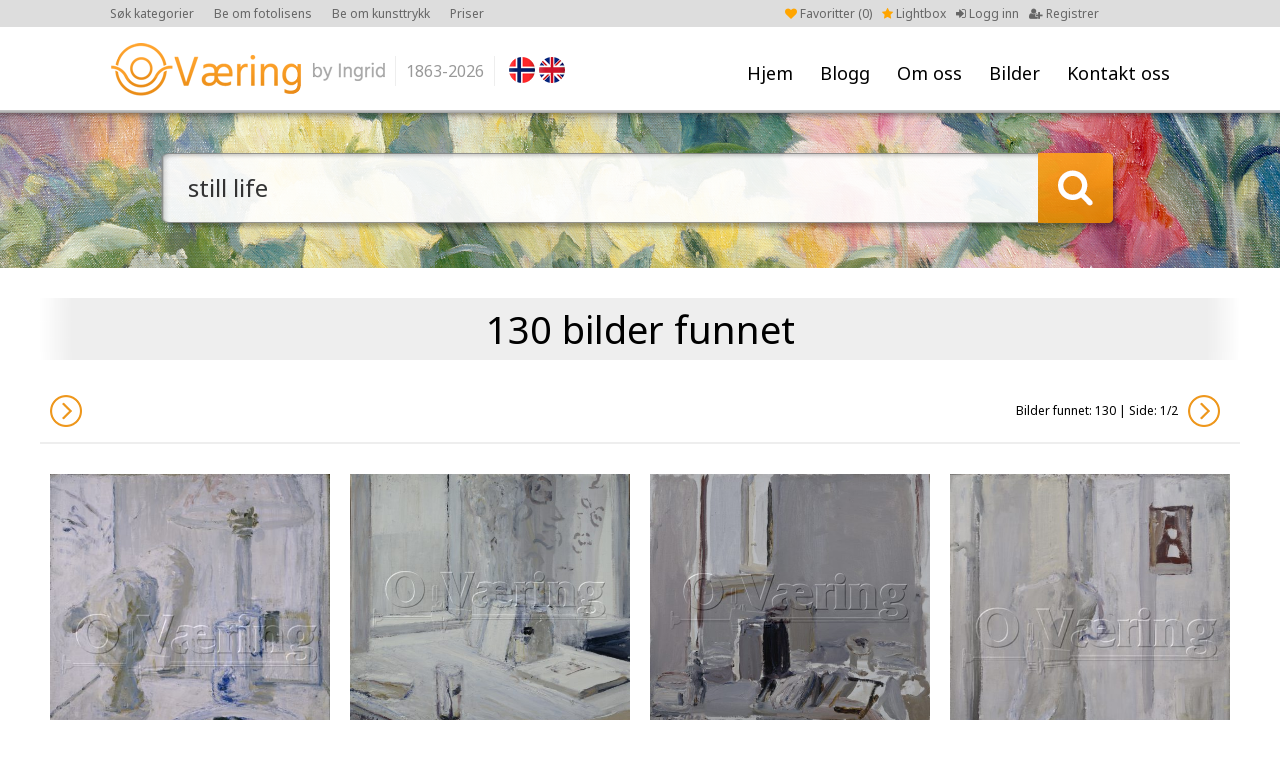

--- FILE ---
content_type: text/html; charset=UTF-8
request_url: https://ovaering.no/sok?keyword=still%20life
body_size: 7270
content:
<!DOCTYPE html PUBLIC "-//W3C//DTD XHTML 1.0 Transitional//EN" "http://www.w3.org/TR/xhtml1/DTD/xhtml1-transitional.dtd">
<html xmlns="http://www.w3.org/1999/xhtml" xml:lang="en" lang="en">
<head>
<meta charset="utf-8">
<meta http-equiv="X-UA-Compatible" content="IE=Edge"/>
	<meta name="viewport" content="width=1200">
<meta name="description" content="Fine Norwegian art images for publication. Digital photos. Picture agency based in Oslo/Norway." />
<title>Søk -  O. Væring</title>
<link rel="shortcut icon" type="image/x-icon" href="/_layout/favicon.ico" />
<!-- FONT -->
<!--<link href='http://fonts.googleapis.com/css?family=Open+Sans:400,700' rel='stylesheet' type='text/css'>-->
<!--<link href='https://fonts.googleapis.com/css?family=Nunito:400,700' rel='stylesheet' type='text/css'>-->
<link href='https://fonts.googleapis.com/css?family=Noto+Sans:400,700' rel='stylesheet' type='text/css'>
<!-- CSS -->
<link href="/_css/font-awesome.min.css" rel="stylesheet">
<link href="/_css/jquery.fancybox.css" rel="stylesheet">
	<link href="/_css/style.css?v=32" rel="stylesheet">
<!-- JS -->
<script src="/_js/jquery-1.9.1.js"></script>
<script src="/_js/jquery-ui.js"></script>
<script src="/_js/jquery.validate.min.js"></script>
<script src="/_js/additional-methods.js"></script>
<script src="/_js/jquery.numeric.min.js"></script>
<script src="/_js/jquery.fancybox.pack.js"></script>
<script src="/_js/masonry.pkgd.min.js"></script>
<script src="/_js/imagesloaded.pkgd.min.js"></script>
<script src="/_js/custom.js?v=32"></script>
<script>
  (function(i,s,o,g,r,a,m){i['GoogleAnalyticsObject']=r;i[r]=i[r]||function(){
  (i[r].q=i[r].q||[]).push(arguments)},i[r].l=1*new Date();a=s.createElement(o),
  m=s.getElementsByTagName(o)[0];a.async=1;a.src=g;m.parentNode.insertBefore(a,m)
  })(window,document,'script','//www.google-analytics.com/analytics.js','ga');

  ga('create', 'UA-71703113-1', 'auto');
  ga('send', 'pageview');

</script>
<!-- Facebook Pixel Code -->
<script>
!function(f,b,e,v,n,t,s)
{if(f.fbq)return;n=f.fbq=function(){n.callMethod?
n.callMethod.apply(n,arguments):n.queue.push(arguments)};
if(!f._fbq)f._fbq=n;n.push=n;n.loaded=!0;n.version='2.0';
n.queue=[];t=b.createElement(e);t.async=!0;
t.src=v;s=b.getElementsByTagName(e)[0];
s.parentNode.insertBefore(t,s)}(window,document,'script',
'https://connect.facebook.net/en_US/fbevents.js');
fbq('init', '2043380285877199'); 
fbq('track', 'PageView');
</script>
<noscript>
<img height="1" width="1" src="https://www.facebook.com/tr?id=2043380285877199&ev=PageView&noscript=1"/>
</noscript>
<!-- End Facebook Pixel Code --><script type="text/javascript">
$(window).load(function(){
  // init Masonry
  var $grid = $('.grid').masonry({
    itemSelector: '.grid-item',
    percentPosition: true,
    columnWidth: '.grid-sizer'
  });
  // layout Masonry after each image loads
  $grid.imagesLoaded().progress( function() {
    $grid.masonry();
  });
});
</script>
</head>
<body>
<a name="to_top"></a>
		<div id="wrap">
		<div id="header"><div id="head">
						<div id="menu"><ul>
				<li><a class="" href="/" title="Hjem">Hjem</a></li>
				<li><a class="" href="/nyheter/" title="Blogg">Blogg</a></li>
				<li><a href="#" class="p-arrow">Om oss</a>
				<ul class="unli">
				<li><a title="Om oss" href="/side/25/om-oss">Om oss</a></li><li><a title="Brukerveiledning" href="/side/73/brukerguide">Brukerveiledning</a></li><li><a title="Opphavsrett kunstverk" href="/side/75/kopirett-kunstverk">Opphavsrett kunstverk</a></li><li><a title="Kunsttrykk" href="/side/78/gi-dine-vegger-litt-farge">Kunsttrykk</a></li><li><a title="Fotolisens" href="/side/79/gi-farger-til-ditt-prosjekt">Fotolisens</a></li><li><a title="Vår historie" href="/side/82/var-historie">Vår historie</a></li><li><a title="Brukt av" href="/side/92/brukt-av">Brukt av</a></li></ul>
				</li>
				<li><a href="#" class="p-arrow">Bilder</a>
					<ul class="unli">
						<li><a class="" href="/kategorier" title="Kategorier">Kategorier</a></li>
						<li><a class="" href="/sokeord-en" title="Søkeord (EN)">Søkeord (EN)</a></li>
						<li><a class="" href="/sokeord-no" title="Søkeord (NO)">Søkeord (NO)</a></li>
						<li><a class="" href="/kunstnere" title="Kunstnere">Kunstnere</a></li>
					</ul>
				</li>
				<li><a class="" href="/kontakt/14/" title="Kontakt oss">Kontakt oss</a></li>
			</ul></div>
			<div id="logo"><a href="/"><img src="/_layout/logo.png" alt="" /></a>
				<div class="logo-year">1863-2026</div>
			</div>
			<div id="flags">
				<a href="?lang=no"><img src="/_layout/nor.png" /></a><a href="?lang=en" class="last"><img src="/_layout/eng.png" /></a>			</div>
			<div id="account">
								<ul>
					<li class="faorange"><a href="/favoritter"><i class="fa fa-heart"></i> Favoritter (<span id="favorite-count">0</span>)</a></li>
										<li class="faorange"><a href="/side/73/brukerveiledning"><i class="fa fa-star"></i> Lightbox</a></li>
										<li><a href="/logg-inn"><i class="fa fa-sign-in"></i> Logg inn</a></li>
					<li><a href="/registrer"><i class="fa fa-user-plus"></i> Registrer</a></li>
				</ul>
							</div>
			<div id="top-menu">
				<ul>
					<li><a href="/kategorier">Søk kategorier</a></li>
										<li><a href="/side/79/gi-farger-til-ditt-prosjekt">Be om fotolisens</a></li>
					<li><a href="/side/78/gi-farger-til-din-vegg">Be om kunsttrykk </a></li>
					<li><a href="/side/74/priser">Priser</a></li>
									</ul>
			</div>
		</div></div>
	<div id="showcase" style="background-image:url(/_showcase/were0384ovr-2638.jpg);">
	<div id="showcase-search">
		<form action="/sok" method="get">
			<div class="search-field"><input type="text" name="keyword" value="still life" placeholder="Skriv inn et norsk eller engelsk ord og start ditt søk " />
			</div>
			<div class="search-btn"></div>
			<input type="hidden" name="type" value="bar">
		</form>
	</div>
	<div id="showcase-shadow"></div>
</div>



<div class="row row-padding row-full">
			<div class="row">
			<div class="front-title">130 bilder funnet								</div>
						<div class="row letter-list" style="margin-bottom: 20px;"><a href="?keyword=still life&page=2" style="background:white;"><img src="/_layout/circle-right.png" alt="" /></a><span class="fright"><a href="?keyword=still life&page=2" style="background:white;"><img src="/_layout/circle-right.png" alt="" /></a></span><span class="fright" style="margin-top:12px;font-size: 12px;">Bilder funnet: 130 | Side: 1/2</span></div><br style="clear:both;" /><div class="grid" id="container"><div class="grid-sizer"></div><div class="grid-item"><a href="/image/3648/stilleben-still-life?cat_id=&page=1&search=yes"><img src="/_images//AmuE0001.jpg" alt="" />
								<div class="grid-item-title"><span class="imageid">AmuE0001</span><br />
								Stilleben / Still life<br />Amundsen, Eilif
								 <small>(1930 - 2007)</small>
								</div>
								<div class="grid-item-btns">
									<a class="add-favorite " data-id="3648" title="Legg i favoritter" href="#"><i class="fa fa-heart"></i></a>
									<a class="" title="Legg i lightbox" rel="nofollow" href="javascript();" onclick="return popitup('/lightbox-add-image?image_id=3648')"><i class="fa fa-star"></i></a>
								</div>
							</a></div><div class="grid-item"><a href="/image/4313/stilleben-med-gardin-still-life-with-curtain-1990?cat_id=&page=1&search=yes"><img src="/_images//AmuE0012.jpg" alt="" />
								<div class="grid-item-title"><span class="imageid">AmuE0012</span><br />
								Stilleben med gardin / Still life with curtain, 1990<br />Amundsen, Eilif
								 <small>(1930 - 2007)</small>
								</div>
								<div class="grid-item-btns">
									<a class="add-favorite " data-id="4313" title="Legg i favoritter" href="#"><i class="fa fa-heart"></i></a>
									<a class="" title="Legg i lightbox" rel="nofollow" href="javascript();" onclick="return popitup('/lightbox-add-image?image_id=4313')"><i class="fa fa-star"></i></a>
								</div>
							</a></div><div class="grid-item"><a href="/image/4286/stilleben-med-sort-krus-still-life-with-black-mug-1989?cat_id=&page=1&search=yes"><img src="/_images//AmuE0017.jpg" alt="" />
								<div class="grid-item-title"><span class="imageid">AmuE0017</span><br />
								Stilleben med sort krus / Still life with black mug, 1989<br />Amundsen, Eilif
								 <small>(1930 - 2007)</small>
								</div>
								<div class="grid-item-btns">
									<a class="add-favorite " data-id="4286" title="Legg i favoritter" href="#"><i class="fa fa-heart"></i></a>
									<a class="" title="Legg i lightbox" rel="nofollow" href="javascript();" onclick="return popitup('/lightbox-add-image?image_id=4286')"><i class="fa fa-star"></i></a>
								</div>
							</a></div><div class="grid-item"><a href="/image/4302/stilleben-med-torso-og-glass?cat_id=&page=1&search=yes"><img src="/_images//AmuE0033.jpg" alt="" />
								<div class="grid-item-title"><span class="imageid">AmuE0033</span><br />
								Stilleben med torso og glass, <br />Amundsen, Eilif
								 <small>(1930 - 2007)</small>
								</div>
								<div class="grid-item-btns">
									<a class="add-favorite " data-id="4302" title="Legg i favoritter" href="#"><i class="fa fa-heart"></i></a>
									<a class="" title="Legg i lightbox" rel="nofollow" href="javascript();" onclick="return popitup('/lightbox-add-image?image_id=4302')"><i class="fa fa-star"></i></a>
								</div>
							</a></div><div class="grid-item"><a href="/image/6991/still-life?cat_id=&page=1&search=yes"><img src="/_images//AstN0117.jpg" alt="" />
								<div class="grid-item-title"><span class="imageid">AstN0117</span><br />
								EN: Still life<br />NO: Stilleben<br />Astrup, Nikolai
								 <small>(1880 - 1928)</small>
								</div>
								<div class="grid-item-btns">
									<a class="add-favorite " data-id="6991" title="Legg i favoritter" href="#"><i class="fa fa-heart"></i></a>
									<a class="" title="Legg i lightbox" rel="nofollow" href="javascript();" onclick="return popitup('/lightbox-add-image?image_id=6991')"><i class="fa fa-star"></i></a>
								</div>
							</a></div><div class="grid-item"><a href="/image/19856/still-life-with-green-soup-1972?cat_id=&page=1&search=yes"><img src="/_images//AstS0072.jpg" alt="" />
								<div class="grid-item-title"><span class="imageid">AstS0072</span><br />
								Still life with green soup, 1972
								
								</div>
								<div class="grid-item-btns">
									<a class="add-favorite " data-id="19856" title="Legg i favoritter" href="#"><i class="fa fa-heart"></i></a>
									<a class="" title="Legg i lightbox" rel="nofollow" href="javascript();" onclick="return popitup('/lightbox-add-image?image_id=19856')"><i class="fa fa-star"></i></a>
								</div>
							</a></div><div class="grid-item"><a href="/image/16145/stilleben-still-life-1883?cat_id=&page=1&search=yes"><img src="/_images//AulE0025.jpg" alt="" />
								<div class="grid-item-title"><span class="imageid">AulE0025</span><br />
								Stilleben / Still life, 1883<br />Werenskiold, Erik
								 <small>(1855 - 1938)</small>
								</div>
								<div class="grid-item-btns">
									<a class="add-favorite " data-id="16145" title="Legg i favoritter" href="#"><i class="fa fa-heart"></i></a>
									<a class="" title="Legg i lightbox" rel="nofollow" href="javascript();" onclick="return popitup('/lightbox-add-image?image_id=16145')"><i class="fa fa-star"></i></a>
								</div>
							</a></div><div class="grid-item"><a href="/image/5699/still-life?cat_id=&page=1&search=yes"><img src="/_images//BackH0159.jpg" alt="" />
								<div class="grid-item-title"><span class="imageid">BackH0159</span><br />
								EN: Still life<br />NO: Stilleben<br />Backer, Harriet
								 <small>(1845 - 1932)</small>
								</div>
								<div class="grid-item-btns">
									<a class="add-favorite " data-id="5699" title="Legg i favoritter" href="#"><i class="fa fa-heart"></i></a>
									<a class="" title="Legg i lightbox" rel="nofollow" href="javascript();" onclick="return popitup('/lightbox-add-image?image_id=5699')"><i class="fa fa-star"></i></a>
								</div>
							</a></div><div class="grid-item"><a href="/image/5702/still-life-with-fruit-plate?cat_id=&page=1&search=yes"><img src="/_images//BackH0162.jpg" alt="" />
								<div class="grid-item-title"><span class="imageid">BackH0162</span><br />
								EN: Still life with fruit plate<br />NO: Stilleben med fruktfat<br />Backer, Harriet
								 <small>(1845 - 1932)</small>
								</div>
								<div class="grid-item-btns">
									<a class="add-favorite " data-id="5702" title="Legg i favoritter" href="#"><i class="fa fa-heart"></i></a>
									<a class="" title="Legg i lightbox" rel="nofollow" href="javascript();" onclick="return popitup('/lightbox-add-image?image_id=5702')"><i class="fa fa-star"></i></a>
								</div>
							</a></div><div class="grid-item"><a href="/image/5730/still-life-with-fruit-plate?cat_id=&page=1&search=yes"><img src="/_images//BackH0197.jpg" alt="" />
								<div class="grid-item-title"><span class="imageid">BackH0197</span><br />
								EN: Still life with fruit plate<br />NO: Stilleben med fruktfat<br />Backer, Harriet
								 <small>(1845 - 1932)</small>
								</div>
								<div class="grid-item-btns">
									<a class="add-favorite " data-id="5730" title="Legg i favoritter" href="#"><i class="fa fa-heart"></i></a>
									<a class="" title="Legg i lightbox" rel="nofollow" href="javascript();" onclick="return popitup('/lightbox-add-image?image_id=5730')"><i class="fa fa-star"></i></a>
								</div>
							</a></div><div class="grid-item"><a href="/image/7543/sewing-woman-by-lamp-light?cat_id=&page=1&search=yes"><img src="/_images//BackH0214.jpg" alt="" />
								<div class="grid-item-title"><span class="imageid">BackH0214</span><br />
								EN: Sewing woman by lamp light<br />NO: Syende kvinne ved lampelys<br />Backer, Harriet
								 <small>(1845 - 1932)</small>
								</div>
								<div class="grid-item-btns">
									<a class="add-favorite " data-id="7543" title="Legg i favoritter" href="#"><i class="fa fa-heart"></i></a>
									<a class="" title="Legg i lightbox" rel="nofollow" href="javascript();" onclick="return popitup('/lightbox-add-image?image_id=7543')"><i class="fa fa-star"></i></a>
								</div>
							</a></div><div class="grid-item"><a href="/image/17715/stilleben-1885?cat_id=&page=1&search=yes"><img src="/_images//BerM0152.jpg" alt="" />
								<div class="grid-item-title"><span class="imageid">BerM0152</span><br />
								Stilleben, 1885
								
								</div>
								<div class="grid-item-btns">
									<a class="add-favorite " data-id="17715" title="Legg i favoritter" href="#"><i class="fa fa-heart"></i></a>
									<a class="" title="Legg i lightbox" rel="nofollow" href="javascript();" onclick="return popitup('/lightbox-add-image?image_id=17715')"><i class="fa fa-star"></i></a>
								</div>
							</a></div><div class="grid-item"><a href="/image/9747/roser-pa-damask-roses-on-damask-1854?cat_id=&page=1&search=yes"><img src="/_images//BoeF0018.jpg" alt="" />
								<div class="grid-item-title"><span class="imageid">BoeF0018</span><br />
								Roser på damask / Roses on damask, 1854<br />Bøe, Frants
								 <small>(1820 - 1891)</small>
								</div>
								<div class="grid-item-btns">
									<a class="add-favorite " data-id="9747" title="Legg i favoritter" href="#"><i class="fa fa-heart"></i></a>
									<a class="" title="Legg i lightbox" rel="nofollow" href="javascript();" onclick="return popitup('/lightbox-add-image?image_id=9747')"><i class="fa fa-star"></i></a>
								</div>
							</a></div><div class="grid-item"><a href="/image/9748/arrangement-with-flowers-and-a-vase?cat_id=&page=1&search=yes"><img src="/_images//BoeF0019.jpg" alt="" />
								<div class="grid-item-title"><span class="imageid">BoeF0019</span><br />
								EN: Arrangement with flowers and a vase<br />NO: Oppstilling med blomster og vase<br />Bøe, Frants
								 <small>(1820 - 1891)</small>
								</div>
								<div class="grid-item-btns">
									<a class="add-favorite " data-id="9748" title="Legg i favoritter" href="#"><i class="fa fa-heart"></i></a>
									<a class="" title="Legg i lightbox" rel="nofollow" href="javascript();" onclick="return popitup('/lightbox-add-image?image_id=9748')"><i class="fa fa-star"></i></a>
								</div>
							</a></div><div class="grid-item"><a href="/image/9749/oppstilling-med-blomster-muslinger-og-smykker-arrangement-with-flowers-mussels-and-jewellery-1886?cat_id=&page=1&search=yes"><img src="/_images//BoeF0020.jpg" alt="" />
								<div class="grid-item-title"><span class="imageid">BoeF0020</span><br />
								Oppstilling med blomster, muslinger og smykker / Arrangement with flowers, mussels and jewellery, 1886<br />Bøe, Frants
								 <small>(1820 - 1891)</small>
								</div>
								<div class="grid-item-btns">
									<a class="add-favorite " data-id="9749" title="Legg i favoritter" href="#"><i class="fa fa-heart"></i></a>
									<a class="" title="Legg i lightbox" rel="nofollow" href="javascript();" onclick="return popitup('/lightbox-add-image?image_id=9749')"><i class="fa fa-star"></i></a>
								</div>
							</a></div><div class="grid-item"><a href="/image/9752/konkylier-og-smykker-conch-shell-and-jewellery-1857?cat_id=&page=1&search=yes"><img src="/_images//BoeF0023.jpg" alt="" />
								<div class="grid-item-title"><span class="imageid">BoeF0023</span><br />
								Konkylier og smykker / Conch shell and jewellery, 1857<br />Bøe, Frants
								 <small>(1820 - 1891)</small>
								</div>
								<div class="grid-item-btns">
									<a class="add-favorite " data-id="9752" title="Legg i favoritter" href="#"><i class="fa fa-heart"></i></a>
									<a class="" title="Legg i lightbox" rel="nofollow" href="javascript();" onclick="return popitup('/lightbox-add-image?image_id=9752')"><i class="fa fa-star"></i></a>
								</div>
							</a></div><div class="grid-item"><a href="/image/9754/a-ladies-budoar?cat_id=&page=1&search=yes"><img src="/_images//BoeF0025.jpg" alt="" />
								<div class="grid-item-title"><span class="imageid">BoeF0025</span><br />
								EN: A ladies budoar<br />NO: En dames budoar<br />Bøe, Frants
								 <small>(1820 - 1891)</small>
								</div>
								<div class="grid-item-btns">
									<a class="add-favorite " data-id="9754" title="Legg i favoritter" href="#"><i class="fa fa-heart"></i></a>
									<a class="" title="Legg i lightbox" rel="nofollow" href="javascript();" onclick="return popitup('/lightbox-add-image?image_id=9754')"><i class="fa fa-star"></i></a>
								</div>
							</a></div><div class="grid-item"><a href="/image/9755/arrangement-with-flowers-and-butterfly?cat_id=&page=1&search=yes"><img src="/_images//BoeF0026.jpg" alt="" />
								<div class="grid-item-title"><span class="imageid">BoeF0026</span><br />
								EN: Arrangement with flowers and butterfly<br />NO: Oppstilling med blomster og sommerfugl<br />Bøe, Frants
								 <small>(1820 - 1891)</small>
								</div>
								<div class="grid-item-btns">
									<a class="add-favorite " data-id="9755" title="Legg i favoritter" href="#"><i class="fa fa-heart"></i></a>
									<a class="" title="Legg i lightbox" rel="nofollow" href="javascript();" onclick="return popitup('/lightbox-add-image?image_id=9755')"><i class="fa fa-star"></i></a>
								</div>
							</a></div><div class="grid-item"><a href="/image/34838/elgokse?cat_id=&page=1&search=yes"><img src="/_images//BorR0122.jpg" alt="" />
								<div class="grid-item-title"><span class="imageid">BorR0122</span><br />
								EN: Elgokse<br />NO: Ingen tittel notert på dias<br />Borchgrevink, Ridley
								 <small>(1898 - 1981)</small>
								</div>
								<div class="grid-item-btns">
									<a class="add-favorite " data-id="34838" title="Legg i favoritter" href="#"><i class="fa fa-heart"></i></a>
									<a class="" title="Legg i lightbox" rel="nofollow" href="javascript();" onclick="return popitup('/lightbox-add-image?image_id=34838')"><i class="fa fa-star"></i></a>
								</div>
							</a></div><div class="grid-item"><a href="/image/33864/no-title-on-the-image?cat_id=&page=1&search=yes"><img src="/_images//ColF0108.jpg" alt="" />
								<div class="grid-item-title"><span class="imageid">ColF0108</span><br />
								EN: No title on the image<br />NO: Ingen tittel notert på dias<br />Collett, Frederik
								 <small>(1839 - 1914)</small>
								</div>
								<div class="grid-item-btns">
									<a class="add-favorite " data-id="33864" title="Legg i favoritter" href="#"><i class="fa fa-heart"></i></a>
									<a class="" title="Legg i lightbox" rel="nofollow" href="javascript();" onclick="return popitup('/lightbox-add-image?image_id=33864')"><i class="fa fa-star"></i></a>
								</div>
							</a></div><div class="grid-item"><a href="/image/4115/no-title-on-the-image-1858?cat_id=&page=1&search=yes"><img src="/_images//DahS0004.jpg" alt="" />
								<div class="grid-item-title"><span class="imageid">DahS0004</span><br />
								No title on the image, 1858<br />Dahl, Siegwald
								 <small>(1827 - 1902)</small>
								</div>
								<div class="grid-item-btns">
									<a class="add-favorite " data-id="4115" title="Legg i favoritter" href="#"><i class="fa fa-heart"></i></a>
									<a class="" title="Legg i lightbox" rel="nofollow" href="javascript();" onclick="return popitup('/lightbox-add-image?image_id=4115')"><i class="fa fa-star"></i></a>
								</div>
							</a></div><div class="grid-item"><a href="/image/5884/interior?cat_id=&page=1&search=yes"><img src="/_images//DirE0024.jpg" alt="" />
								<div class="grid-item-title"><span class="imageid">DirE0024</span><br />
								EN: Interior<br />NO: Interiør<br />Diriks, Edvard
								 <small>(1855 - 1930)</small>
								</div>
								<div class="grid-item-btns">
									<a class="add-favorite " data-id="5884" title="Legg i favoritter" href="#"><i class="fa fa-heart"></i></a>
									<a class="" title="Legg i lightbox" rel="nofollow" href="javascript();" onclick="return popitup('/lightbox-add-image?image_id=5884')"><i class="fa fa-star"></i></a>
								</div>
							</a></div><div class="grid-item"><a href="/image/16607/still-life-with-aloe?cat_id=&page=1&search=yes"><img src="/_images//DivB0024.jpg" alt="" />
								<div class="grid-item-title"><span class="imageid">DivB0024</span><br />
								EN: Still life with aloe<br />NO: Stilleben med aloe<br />Brandt, Erik
								 <small>(1897 - 1947)</small>
								</div>
								<div class="grid-item-btns">
									<a class="add-favorite " data-id="16607" title="Legg i favoritter" href="#"><i class="fa fa-heart"></i></a>
									<a class="" title="Legg i lightbox" rel="nofollow" href="javascript();" onclick="return popitup('/lightbox-add-image?image_id=16607')"><i class="fa fa-star"></i></a>
								</div>
							</a></div><div class="grid-item"><a href="/image/17029/still-life-xviii-1983?cat_id=&page=1&search=yes"><img src="/_images//DivH0006.jpg" alt="" />
								<div class="grid-item-title"><span class="imageid">DivH0006</span><br />
								Still life XVIII, 1983<br />Hansen, Rigmor
								 <small>(1941 - 1995)</small>
								</div>
								<div class="grid-item-btns">
									<a class="add-favorite " data-id="17029" title="Legg i favoritter" href="#"><i class="fa fa-heart"></i></a>
									<a class="" title="Legg i lightbox" rel="nofollow" href="javascript();" onclick="return popitup('/lightbox-add-image?image_id=17029')"><i class="fa fa-star"></i></a>
								</div>
							</a></div><div class="grid-item"><a href="/image/16921/blomsterstilleben?cat_id=&page=1&search=yes"><img src="/_images//DivK0039.jpg" alt="" />
								<div class="grid-item-title"><span class="imageid">DivK0039</span><br />
								Blomsterstilleben<br />Krag, Lul
								 <small>(1878 - 1958)</small>
								</div>
								<div class="grid-item-btns">
									<a class="add-favorite " data-id="16921" title="Legg i favoritter" href="#"><i class="fa fa-heart"></i></a>
									<a class="" title="Legg i lightbox" rel="nofollow" href="javascript();" onclick="return popitup('/lightbox-add-image?image_id=16921')"><i class="fa fa-star"></i></a>
								</div>
							</a></div><div class="grid-item"><a href="/image/16675/stilleben-i-1982?cat_id=&page=1&search=yes"><img src="/_images//DivS0044.jpg" alt="" />
								<div class="grid-item-title"><span class="imageid">DivS0044</span><br />
								Stilleben I, 1982<br />Starheim, Olav
								 <small>( - )</small>
								</div>
								<div class="grid-item-btns">
									<a class="add-favorite " data-id="16675" title="Legg i favoritter" href="#"><i class="fa fa-heart"></i></a>
									<a class="" title="Legg i lightbox" rel="nofollow" href="javascript();" onclick="return popitup('/lightbox-add-image?image_id=16675')"><i class="fa fa-star"></i></a>
								</div>
							</a></div><div class="grid-item"><a href="/image/28737/still-life-from-bergslien-school?cat_id=&page=1&search=yes"><img src="/_images//EgeH0344.jpg" alt="" />
								<div class="grid-item-title"><span class="imageid">EgeH0344</span><br />
								EN: Still-life from Bergslien school<br />NO: Stilleben fra Bergslien skole<br />Egedius, Halfdan
								 <small>(1877 - 1899)</small>
								</div>
								<div class="grid-item-btns">
									<a class="add-favorite " data-id="28737" title="Legg i favoritter" href="#"><i class="fa fa-heart"></i></a>
									<a class="" title="Legg i lightbox" rel="nofollow" href="javascript();" onclick="return popitup('/lightbox-add-image?image_id=28737')"><i class="fa fa-star"></i></a>
								</div>
							</a></div><div class="grid-item"><a href="/image/13333/stilleben-still-life-1907?cat_id=&page=1&search=yes"><img src="/_images//EriT0111.jpg" alt="" />
								<div class="grid-item-title"><span class="imageid">EriT0111</span><br />
								Stilleben / Still life, 1907<br />Erichsen, Thorvald
								 <small>(1868 - 1939)</small>
								</div>
								<div class="grid-item-btns">
									<a class="add-favorite " data-id="13333" title="Legg i favoritter" href="#"><i class="fa fa-heart"></i></a>
									<a class="" title="Legg i lightbox" rel="nofollow" href="javascript();" onclick="return popitup('/lightbox-add-image?image_id=13333')"><i class="fa fa-star"></i></a>
								</div>
							</a></div><div class="grid-item"><a href="/image/32040/still-life?cat_id=&page=1&search=yes"><img src="/_images//EriT0213.jpg" alt="" />
								<div class="grid-item-title"><span class="imageid">EriT0213</span><br />
								EN: Still life<br />NO: Stilleben<br />Erichsen, Thorvald
								 <small>(1868 - 1939)</small>
								</div>
								<div class="grid-item-btns">
									<a class="add-favorite " data-id="32040" title="Legg i favoritter" href="#"><i class="fa fa-heart"></i></a>
									<a class="" title="Legg i lightbox" rel="nofollow" href="javascript();" onclick="return popitup('/lightbox-add-image?image_id=32040')"><i class="fa fa-star"></i></a>
								</div>
							</a></div><div class="grid-item"><a href="/image/20871/stille-hav-1987?cat_id=&page=1&search=yes"><img src="/_images//EspK0100.jpg" alt="" />
								<div class="grid-item-title"><span class="imageid">EspK0100</span><br />
								Stille hav, 1987<br />Johnson, Kaare Espolin
								 <small>(1907 - 1994)</small>
								</div>
								<div class="grid-item-btns">
									<a class="add-favorite " data-id="20871" title="Legg i favoritter" href="#"><i class="fa fa-heart"></i></a>
									<a class="" title="Legg i lightbox" rel="nofollow" href="javascript();" onclick="return popitup('/lightbox-add-image?image_id=20871')"><i class="fa fa-star"></i></a>
								</div>
							</a></div><div class="grid-item"><a href="/image/6885/brevet-the-letter-1950?cat_id=&page=1&search=yes"><img src="/_images//FjeK0060.jpg" alt="" />
								<div class="grid-item-title"><span class="imageid">FjeK0060</span><br />
								Brevet / The letter, 1950<br />Fjell, Kai
								 <small>(1907 - 1989)</small>
								</div>
								<div class="grid-item-btns">
									<a class="add-favorite " data-id="6885" title="Legg i favoritter" href="#"><i class="fa fa-heart"></i></a>
									<a class="" title="Legg i lightbox" rel="nofollow" href="javascript();" onclick="return popitup('/lightbox-add-image?image_id=6885')"><i class="fa fa-star"></i></a>
								</div>
							</a></div><div class="grid-item"><a href="/image/28414/still-life?cat_id=&page=1&search=yes"><img src="/_images//FjeK0230.jpg" alt="" />
								<div class="grid-item-title"><span class="imageid">FjeK0230</span><br />
								EN: Still life<br />NO: Stilleben<br />Fjell, Kai
								 <small>(1907 - 1989)</small>
								</div>
								<div class="grid-item-btns">
									<a class="add-favorite " data-id="28414" title="Legg i favoritter" href="#"><i class="fa fa-heart"></i></a>
									<a class="" title="Legg i lightbox" rel="nofollow" href="javascript();" onclick="return popitup('/lightbox-add-image?image_id=28414')"><i class="fa fa-star"></i></a>
								</div>
							</a></div><div class="grid-item"><a href="/image/3677/den-gronne-hatten-the-green-hat?cat_id=&page=1&search=yes"><img src="/_images//FolB0002.jpg" alt="" />
								<div class="grid-item-title"><span class="imageid">FolB0002</span><br />
								Den grønne hatten / The green hat<br />Folkestad, Bernhard
								 <small>(1879 - 1933)</small>
								</div>
								<div class="grid-item-btns">
									<a class="add-favorite " data-id="3677" title="Legg i favoritter" href="#"><i class="fa fa-heart"></i></a>
									<a class="" title="Legg i lightbox" rel="nofollow" href="javascript();" onclick="return popitup('/lightbox-add-image?image_id=3677')"><i class="fa fa-star"></i></a>
								</div>
							</a></div><div class="grid-item"><a href="/image/19648/stilleben-1885?cat_id=&page=1&search=yes"><img src="/_images//HamA0061.jpg" alt="" />
								<div class="grid-item-title"><span class="imageid">HamA0061</span><br />
								Stilleben, 1885
								
								</div>
								<div class="grid-item-btns">
									<a class="add-favorite " data-id="19648" title="Legg i favoritter" href="#"><i class="fa fa-heart"></i></a>
									<a class="" title="Legg i lightbox" rel="nofollow" href="javascript();" onclick="return popitup('/lightbox-add-image?image_id=19648')"><i class="fa fa-star"></i></a>
								</div>
							</a></div><div class="grid-item"><a href="/image/14305/stilleben-med-flatfisk-still-life-with-flatfish-1989?cat_id=&page=1&search=yes"><img src="/_images//HarK0145.jpg" alt="" />
								<div class="grid-item-title"><span class="imageid">HarK0145</span><br />
								Stilleben med flatfisk / Still life with flatfish, 1989<br />Harr, Karl Erik
								 <small>(1940 - )</small>
								</div>
								<div class="grid-item-btns">
									<a class="add-favorite " data-id="14305" title="Legg i favoritter" href="#"><i class="fa fa-heart"></i></a>
									<a class="" title="Legg i lightbox" rel="nofollow" href="javascript();" onclick="return popitup('/lightbox-add-image?image_id=14305')"><i class="fa fa-star"></i></a>
								</div>
							</a></div><div class="grid-item"><a href="/image/14289/stilleben-med-flyndre-still-life-with-flatfish-1985?cat_id=&page=1&search=yes"><img src="/_images//HarK0161.jpg" alt="" />
								<div class="grid-item-title"><span class="imageid">HarK0161</span><br />
								Stilleben med flyndre / Still life with flatfish, 1985<br />Harr, Karl Erik
								 <small>(1940 - )</small>
								</div>
								<div class="grid-item-btns">
									<a class="add-favorite " data-id="14289" title="Legg i favoritter" href="#"><i class="fa fa-heart"></i></a>
									<a class="" title="Legg i lightbox" rel="nofollow" href="javascript();" onclick="return popitup('/lightbox-add-image?image_id=14289')"><i class="fa fa-star"></i></a>
								</div>
							</a></div><div class="grid-item"><a href="/image/15920/stilleben-still-life-1922?cat_id=&page=1&search=yes"><img src="/_images//HolK0013.jpg" alt="" />
								<div class="grid-item-title"><span class="imageid">HolK0013</span><br />
								Stilleben / Still life, 1922<br />Holbø, Kristen
								 <small>(1869 - 1953)</small>
								</div>
								<div class="grid-item-btns">
									<a class="add-favorite " data-id="15920" title="Legg i favoritter" href="#"><i class="fa fa-heart"></i></a>
									<a class="" title="Legg i lightbox" rel="nofollow" href="javascript();" onclick="return popitup('/lightbox-add-image?image_id=15920')"><i class="fa fa-star"></i></a>
								</div>
							</a></div><div class="grid-item"><a href="/image/10898/blomsterbillede-flower-picture?cat_id=&page=1&search=yes"><img src="/_images//HuyJ0001.jpg" alt="" />
								<div class="grid-item-title"><span class="imageid">HuyJ0001</span><br />
								Blomsterbillede / Flower picture<br />Huysum, Jan van
								 <small>(1682 - 1749)</small>
								</div>
								<div class="grid-item-btns">
									<a class="add-favorite " data-id="10898" title="Legg i favoritter" href="#"><i class="fa fa-heart"></i></a>
									<a class="" title="Legg i lightbox" rel="nofollow" href="javascript();" onclick="return popitup('/lightbox-add-image?image_id=10898')"><i class="fa fa-star"></i></a>
								</div>
							</a></div><div class="grid-item"><a href="/image/11330/untitled?cat_id=&page=1&search=yes"><img src="/_images//IsaO0205.jpg" alt="" />
								<div class="grid-item-title"><span class="imageid">IsaO0205</span><br />
								Untitled<br />Isaachsen, Olaf
								 <small>(1835 - 1893)</small>
								</div>
								<div class="grid-item-btns">
									<a class="add-favorite " data-id="11330" title="Legg i favoritter" href="#"><i class="fa fa-heart"></i></a>
									<a class="" title="Legg i lightbox" rel="nofollow" href="javascript();" onclick="return popitup('/lightbox-add-image?image_id=11330')"><i class="fa fa-star"></i></a>
								</div>
							</a></div><div class="grid-item"><a href="/image/13032/stilleben-still-life?cat_id=&page=1&search=yes"><img src="/_images//IsaO0234.jpg" alt="" />
								<div class="grid-item-title"><span class="imageid">IsaO0234</span><br />
								EN: Stilleben / Still life<br />NO: Stilleben<br />Isaachsen, Olaf
								 <small>(1835 - 1893)</small>
								</div>
								<div class="grid-item-btns">
									<a class="add-favorite " data-id="13032" title="Legg i favoritter" href="#"><i class="fa fa-heart"></i></a>
									<a class="" title="Legg i lightbox" rel="nofollow" href="javascript();" onclick="return popitup('/lightbox-add-image?image_id=13032')"><i class="fa fa-star"></i></a>
								</div>
							</a></div><div class="grid-item"><a href="/image/9782/still-life?cat_id=&page=1&search=yes"><img src="/_images//JorL0064.jpg" alt="" />
								<div class="grid-item-title"><span class="imageid">JorL0064</span><br />
								EN: Still life<br />NO: Stilleben<br />Jorde, Lars
								 <small>(1865 - 1939)</small>
								</div>
								<div class="grid-item-btns">
									<a class="add-favorite " data-id="9782" title="Legg i favoritter" href="#"><i class="fa fa-heart"></i></a>
									<a class="" title="Legg i lightbox" rel="nofollow" href="javascript();" onclick="return popitup('/lightbox-add-image?image_id=9782')"><i class="fa fa-star"></i></a>
								</div>
							</a></div><div class="grid-item"><a href="/image/10453/interior-with-woman-sewing?cat_id=&page=1&search=yes"><img src="/_images//JørS0009.jpg" alt="" />
								<div class="grid-item-title"><span class="imageid">JørS0009</span><br />
								EN: Interior with woman sewing<br />NO: Interiør med kvinne som syr<br />Jørgensen, Sven
								 <small>(1861 - 1940)</small>
								</div>
								<div class="grid-item-btns">
									<a class="add-favorite " data-id="10453" title="Legg i favoritter" href="#"><i class="fa fa-heart"></i></a>
									<a class="" title="Legg i lightbox" rel="nofollow" href="javascript();" onclick="return popitup('/lightbox-add-image?image_id=10453')"><i class="fa fa-star"></i></a>
								</div>
							</a></div><div class="grid-item"><a href="/image/19554/blomsterstilleben?cat_id=&page=1&search=yes"><img src="/_images//KavA0229.jpg" alt="" />
								<div class="grid-item-title"><span class="imageid">KavA0229</span><br />
								Blomsterstilleben<br />Kavli, Arne
								 <small>(1878 - 1970)</small>
								</div>
								<div class="grid-item-btns">
									<a class="add-favorite " data-id="19554" title="Legg i favoritter" href="#"><i class="fa fa-heart"></i></a>
									<a class="" title="Legg i lightbox" rel="nofollow" href="javascript();" onclick="return popitup('/lightbox-add-image?image_id=19554')"><i class="fa fa-star"></i></a>
								</div>
							</a></div><div class="grid-item"><a href="/image/19555/stilleben-med-hatt-1909?cat_id=&page=1&search=yes"><img src="/_images//KavA0230.jpg" alt="" />
								<div class="grid-item-title"><span class="imageid">KavA0230</span><br />
								Stilleben med hatt, 1909<br />Kavli, Arne
								 <small>(1878 - 1970)</small>
								</div>
								<div class="grid-item-btns">
									<a class="add-favorite " data-id="19555" title="Legg i favoritter" href="#"><i class="fa fa-heart"></i></a>
									<a class="" title="Legg i lightbox" rel="nofollow" href="javascript();" onclick="return popitup('/lightbox-add-image?image_id=19555')"><i class="fa fa-star"></i></a>
								</div>
							</a></div><div class="grid-item"><a href="/image/10760/bullfinch?cat_id=&page=1&search=yes"><img src="/_images//KitT0903.jpg" alt="" />
								<div class="grid-item-title"><span class="imageid">KitT0903</span><br />
								EN: Bullfinch<br />NO: Dompap<br />Kittelsen, Theodor
								 <small>(1857 - 1914)</small>
								</div>
								<div class="grid-item-btns">
									<a class="add-favorite " data-id="10760" title="Legg i favoritter" href="#"><i class="fa fa-heart"></i></a>
									<a class="" title="Legg i lightbox" rel="nofollow" href="javascript();" onclick="return popitup('/lightbox-add-image?image_id=10760')"><i class="fa fa-star"></i></a>
								</div>
							</a></div><div class="grid-item"><a href="/image/6591/amalie-in-the-garden?cat_id=&page=1&search=yes"><img src="/_images//KroC0415.jpg" alt="" />
								<div class="grid-item-title"><span class="imageid">KroC0415</span><br />
								EN: Amalie in the garden<br />NO: Amalie i haven<br />Krohg, Christian
								 <small>(1852 - 1925)</small>
								</div>
								<div class="grid-item-btns">
									<a class="add-favorite " data-id="6591" title="Legg i favoritter" href="#"><i class="fa fa-heart"></i></a>
									<a class="" title="Legg i lightbox" rel="nofollow" href="javascript();" onclick="return popitup('/lightbox-add-image?image_id=6591')"><i class="fa fa-star"></i></a>
								</div>
							</a></div><div class="grid-item"><a href="/image/7208/oda-sits-and-read?cat_id=&page=1&search=yes"><img src="/_images//KroC0485.jpg" alt="" />
								<div class="grid-item-title"><span class="imageid">KroC0485</span><br />
								EN: Oda sits and read<br />NO: Oda sitter og leser<br />Krohg, Christian
								 <small>(1852 - 1925)</small>
								</div>
								<div class="grid-item-btns">
									<a class="add-favorite " data-id="7208" title="Legg i favoritter" href="#"><i class="fa fa-heart"></i></a>
									<a class="" title="Legg i lightbox" rel="nofollow" href="javascript();" onclick="return popitup('/lightbox-add-image?image_id=7208')"><i class="fa fa-star"></i></a>
								</div>
							</a></div><div class="grid-item"><a href="/image/7962/oda-with-lamp?cat_id=&page=1&search=yes"><img src="/_images//KroC0646.jpg" alt="" />
								<div class="grid-item-title"><span class="imageid">KroC0646</span><br />
								EN: Oda with lamp<br />NO: Oda med lampe<br />Krohg, Christian
								 <small>(1852 - 1925)</small>
								</div>
								<div class="grid-item-btns">
									<a class="add-favorite " data-id="7962" title="Legg i favoritter" href="#"><i class="fa fa-heart"></i></a>
									<a class="" title="Legg i lightbox" rel="nofollow" href="javascript();" onclick="return popitup('/lightbox-add-image?image_id=7962')"><i class="fa fa-star"></i></a>
								</div>
							</a></div><div class="grid-item"><a href="/image/8520/sirkusartist-circus-artist-1922?cat_id=&page=1&search=yes"><img src="/_images//KroP0212.jpg" alt="" />
								<div class="grid-item-title"><span class="imageid">KroP0212</span><br />
								Sirkusartist / Circus artist, 1922<br />Krohg, Per Lasson
								 <small>(1889 - 1965)</small>
								</div>
								<div class="grid-item-btns">
									<a class="add-favorite " data-id="8520" title="Legg i favoritter" href="#"><i class="fa fa-heart"></i></a>
									<a class="" title="Legg i lightbox" rel="nofollow" href="javascript();" onclick="return popitup('/lightbox-add-image?image_id=8520')"><i class="fa fa-star"></i></a>
								</div>
							</a></div><div class="grid-item"><a href="/image/8464/cabaret-1912?cat_id=&page=1&search=yes"><img src="/_images//KroP0290.jpg" alt="" />
								<div class="grid-item-title"><span class="imageid">KroP0290</span><br />
								Cabaret, 1912<br />Krohg, Per Lasson
								 <small>(1889 - 1965)</small>
								</div>
								<div class="grid-item-btns">
									<a class="add-favorite " data-id="8464" title="Legg i favoritter" href="#"><i class="fa fa-heart"></i></a>
									<a class="" title="Legg i lightbox" rel="nofollow" href="javascript();" onclick="return popitup('/lightbox-add-image?image_id=8464')"><i class="fa fa-star"></i></a>
								</div>
							</a></div><div class="grid-item"><a href="/image/15432/untitled?cat_id=&page=1&search=yes"><img src="/_images//LjøH0005.jpg" alt="" />
								<div class="grid-item-title"><span class="imageid">LjøH0005</span><br />
								Untitled<br />Ljøsne, Halvdan
								 <small>(1929 - 2006)</small>
								</div>
								<div class="grid-item-btns">
									<a class="add-favorite " data-id="15432" title="Legg i favoritter" href="#"><i class="fa fa-heart"></i></a>
									<a class="" title="Legg i lightbox" rel="nofollow" href="javascript();" onclick="return popitup('/lightbox-add-image?image_id=15432')"><i class="fa fa-star"></i></a>
								</div>
							</a></div><div class="grid-item"><a href="/image/15230/untitled-1981?cat_id=&page=1&search=yes"><img src="/_images//LorC0056.jpg" alt="" />
								<div class="grid-item-title"><span class="imageid">LorC0056</span><br />
								Untitled, 1981<br />Lorentzen, Ida
								 <small>(1951 - )</small>
								</div>
								<div class="grid-item-btns">
									<a class="add-favorite " data-id="15230" title="Legg i favoritter" href="#"><i class="fa fa-heart"></i></a>
									<a class="" title="Legg i lightbox" rel="nofollow" href="javascript();" onclick="return popitup('/lightbox-add-image?image_id=15230')"><i class="fa fa-star"></i></a>
								</div>
							</a></div><div class="grid-item"><a href="/image/15231/rom-med-utsikt-iv-a-room-with-a-view-iv-1989-90?cat_id=&page=1&search=yes"><img src="/_images//LorI0055.jpg" alt="" />
								<div class="grid-item-title"><span class="imageid">LorI0055</span><br />
								Rom med utsikt IV / A room with a view IV, 1989-90<br />Lorentzen, Ida
								 <small>(1951 - )</small>
								</div>
								<div class="grid-item-btns">
									<a class="add-favorite " data-id="15231" title="Legg i favoritter" href="#"><i class="fa fa-heart"></i></a>
									<a class="" title="Legg i lightbox" rel="nofollow" href="javascript();" onclick="return popitup('/lightbox-add-image?image_id=15231')"><i class="fa fa-star"></i></a>
								</div>
							</a></div><div class="grid-item"><a href="/image/15232/rom-med-utsikt-a-room-with-a-view-1987?cat_id=&page=1&search=yes"><img src="/_images//LorI0057.jpg" alt="" />
								<div class="grid-item-title"><span class="imageid">LorI0057</span><br />
								Rom med utsikt / A room with a view, 1987<br />Lorentzen, Ida
								 <small>(1951 - )</small>
								</div>
								<div class="grid-item-btns">
									<a class="add-favorite " data-id="15232" title="Legg i favoritter" href="#"><i class="fa fa-heart"></i></a>
									<a class="" title="Legg i lightbox" rel="nofollow" href="javascript();" onclick="return popitup('/lightbox-add-image?image_id=15232')"><i class="fa fa-star"></i></a>
								</div>
							</a></div><div class="grid-item"><a href="/image/15233/jeg-sier-ingen-frykt-1992-93?cat_id=&page=1&search=yes"><img src="/_images//LorI0058.jpg" alt="" />
								<div class="grid-item-title"><span class="imageid">LorI0058</span><br />
								Jeg sier , ingen frykt, 1992-93<br />Lorentzen, Ida
								 <small>(1951 - )</small>
								</div>
								<div class="grid-item-btns">
									<a class="add-favorite " data-id="15233" title="Legg i favoritter" href="#"><i class="fa fa-heart"></i></a>
									<a class="" title="Legg i lightbox" rel="nofollow" href="javascript();" onclick="return popitup('/lightbox-add-image?image_id=15233')"><i class="fa fa-star"></i></a>
								</div>
							</a></div><div class="grid-item"><a href="/image/15234/front-1983?cat_id=&page=1&search=yes"><img src="/_images//LorI0059.jpg" alt="" />
								<div class="grid-item-title"><span class="imageid">LorI0059</span><br />
								Front, 1983<br />Lorentzen, Ida
								 <small>(1951 - )</small>
								</div>
								<div class="grid-item-btns">
									<a class="add-favorite " data-id="15234" title="Legg i favoritter" href="#"><i class="fa fa-heart"></i></a>
									<a class="" title="Legg i lightbox" rel="nofollow" href="javascript();" onclick="return popitup('/lightbox-add-image?image_id=15234')"><i class="fa fa-star"></i></a>
								</div>
							</a></div><div class="grid-item"><a href="/image/15235/bord-1981?cat_id=&page=1&search=yes"><img src="/_images//LorI0060.jpg" alt="" />
								<div class="grid-item-title"><span class="imageid">LorI0060</span><br />
								Bord, 1981<br />Lorentzen, Ida
								 <small>(1951 - )</small>
								</div>
								<div class="grid-item-btns">
									<a class="add-favorite " data-id="15235" title="Legg i favoritter" href="#"><i class="fa fa-heart"></i></a>
									<a class="" title="Legg i lightbox" rel="nofollow" href="javascript();" onclick="return popitup('/lightbox-add-image?image_id=15235')"><i class="fa fa-star"></i></a>
								</div>
							</a></div><div class="grid-item"><a href="/image/15236/untitled?cat_id=&page=1&search=yes"><img src="/_images//LorI0061.jpg" alt="" />
								<div class="grid-item-title"><span class="imageid">LorI0061</span><br />
								Untitled<br />Lorentzen, Ida
								 <small>(1951 - )</small>
								</div>
								<div class="grid-item-btns">
									<a class="add-favorite " data-id="15236" title="Legg i favoritter" href="#"><i class="fa fa-heart"></i></a>
									<a class="" title="Legg i lightbox" rel="nofollow" href="javascript();" onclick="return popitup('/lightbox-add-image?image_id=15236')"><i class="fa fa-star"></i></a>
								</div>
							</a></div><div class="grid-item"><a href="/image/15237/jeg-sier-ingen-frykt-1992-93?cat_id=&page=1&search=yes"><img src="/_images//LorI0062.jpg" alt="" />
								<div class="grid-item-title"><span class="imageid">LorI0062</span><br />
								Jeg sier , ingen frykt, 1992-93<br />Lorentzen, Ida
								 <small>(1951 - )</small>
								</div>
								<div class="grid-item-btns">
									<a class="add-favorite " data-id="15237" title="Legg i favoritter" href="#"><i class="fa fa-heart"></i></a>
									<a class="" title="Legg i lightbox" rel="nofollow" href="javascript();" onclick="return popitup('/lightbox-add-image?image_id=15237')"><i class="fa fa-star"></i></a>
								</div>
							</a></div><div class="grid-item"><a href="/image/15238/untitled?cat_id=&page=1&search=yes"><img src="/_images//LorI0063.jpg" alt="" />
								<div class="grid-item-title"><span class="imageid">LorI0063</span><br />
								Untitled<br />Lorentzen, Ida
								 <small>(1951 - )</small>
								</div>
								<div class="grid-item-btns">
									<a class="add-favorite " data-id="15238" title="Legg i favoritter" href="#"><i class="fa fa-heart"></i></a>
									<a class="" title="Legg i lightbox" rel="nofollow" href="javascript();" onclick="return popitup('/lightbox-add-image?image_id=15238')"><i class="fa fa-star"></i></a>
								</div>
							</a></div><div class="grid-item"><a href="/image/15239/atelier-hjornet-i-1987?cat_id=&page=1&search=yes"><img src="/_images//LorI0064.jpg" alt="" />
								<div class="grid-item-title"><span class="imageid">LorI0064</span><br />
								Atelier hjørnet I , 1987<br />Lorentzen, Ida
								 <small>(1951 - )</small>
								</div>
								<div class="grid-item-btns">
									<a class="add-favorite " data-id="15239" title="Legg i favoritter" href="#"><i class="fa fa-heart"></i></a>
									<a class="" title="Legg i lightbox" rel="nofollow" href="javascript();" onclick="return popitup('/lightbox-add-image?image_id=15239')"><i class="fa fa-star"></i></a>
								</div>
							</a></div><div class="grid-item"><a href="/image/15240/stablet-1987?cat_id=&page=1&search=yes"><img src="/_images//LorI0065.jpg" alt="" />
								<div class="grid-item-title"><span class="imageid">LorI0065</span><br />
								Stablet, 1987<br />Lorentzen, Ida
								 <small>(1951 - )</small>
								</div>
								<div class="grid-item-btns">
									<a class="add-favorite " data-id="15240" title="Legg i favoritter" href="#"><i class="fa fa-heart"></i></a>
									<a class="" title="Legg i lightbox" rel="nofollow" href="javascript();" onclick="return popitup('/lightbox-add-image?image_id=15240')"><i class="fa fa-star"></i></a>
								</div>
							</a></div><div class="grid-item"><a href="/image/15241/objekter-med-1987?cat_id=&page=1&search=yes"><img src="/_images//LorI0066.jpg" alt="" />
								<div class="grid-item-title"><span class="imageid">LorI0066</span><br />
								Objekter med , 1987<br />Lorentzen, Ida
								 <small>(1951 - )</small>
								</div>
								<div class="grid-item-btns">
									<a class="add-favorite " data-id="15241" title="Legg i favoritter" href="#"><i class="fa fa-heart"></i></a>
									<a class="" title="Legg i lightbox" rel="nofollow" href="javascript();" onclick="return popitup('/lightbox-add-image?image_id=15241')"><i class="fa fa-star"></i></a>
								</div>
							</a></div><div class="grid-item"><a href="/image/15242/rom-med-utsikt-i-a-room-with-a-view-i-1989-90?cat_id=&page=1&search=yes"><img src="/_images//LorI0067.jpg" alt="" />
								<div class="grid-item-title"><span class="imageid">LorI0067</span><br />
								Rom med utsikt I / A room with a view I, 1989-90<br />Lorentzen, Ida
								 <small>(1951 - )</small>
								</div>
								<div class="grid-item-btns">
									<a class="add-favorite " data-id="15242" title="Legg i favoritter" href="#"><i class="fa fa-heart"></i></a>
									<a class="" title="Legg i lightbox" rel="nofollow" href="javascript();" onclick="return popitup('/lightbox-add-image?image_id=15242')"><i class="fa fa-star"></i></a>
								</div>
							</a></div><div class="grid-item"><a href="/image/15243/portrett-1987?cat_id=&page=1&search=yes"><img src="/_images//LorI0068.jpg" alt="" />
								<div class="grid-item-title"><span class="imageid">LorI0068</span><br />
								Portrett, 1987<br />Lorentzen, Ida
								 <small>(1951 - )</small>
								</div>
								<div class="grid-item-btns">
									<a class="add-favorite " data-id="15243" title="Legg i favoritter" href="#"><i class="fa fa-heart"></i></a>
									<a class="" title="Legg i lightbox" rel="nofollow" href="javascript();" onclick="return popitup('/lightbox-add-image?image_id=15243')"><i class="fa fa-star"></i></a>
								</div>
							</a></div><div class="grid-item"><a href="/image/15244/laeresetning-1985?cat_id=&page=1&search=yes"><img src="/_images//LorI0069.jpg" alt="" />
								<div class="grid-item-title"><span class="imageid">LorI0069</span><br />
								Læresetning, 1985<br />Lorentzen, Ida
								 <small>(1951 - )</small>
								</div>
								<div class="grid-item-btns">
									<a class="add-favorite " data-id="15244" title="Legg i favoritter" href="#"><i class="fa fa-heart"></i></a>
									<a class="" title="Legg i lightbox" rel="nofollow" href="javascript();" onclick="return popitup('/lightbox-add-image?image_id=15244')"><i class="fa fa-star"></i></a>
								</div>
							</a></div><div class="grid-item"><a href="/image/15245/rom-med-utsikt-iii-a-room-with-a-view-1989-90?cat_id=&page=1&search=yes"><img src="/_images//LorI0070.jpg" alt="" />
								<div class="grid-item-title"><span class="imageid">LorI0070</span><br />
								Rom med utsikt III / A room with a view, 1989-90<br />Lorentzen, Ida
								 <small>(1951 - )</small>
								</div>
								<div class="grid-item-btns">
									<a class="add-favorite " data-id="15245" title="Legg i favoritter" href="#"><i class="fa fa-heart"></i></a>
									<a class="" title="Legg i lightbox" rel="nofollow" href="javascript();" onclick="return popitup('/lightbox-add-image?image_id=15245')"><i class="fa fa-star"></i></a>
								</div>
							</a></div><div class="grid-item"><a href="/image/15246/han-er-ikke-dod-han-bare-sover-1992-93?cat_id=&page=1&search=yes"><img src="/_images//LorI0071.jpg" alt="" />
								<div class="grid-item-title"><span class="imageid">LorI0071</span><br />
								Han er ikke død, han bare sover, 1992-93<br />Lorentzen, Ida
								 <small>(1951 - )</small>
								</div>
								<div class="grid-item-btns">
									<a class="add-favorite " data-id="15246" title="Legg i favoritter" href="#"><i class="fa fa-heart"></i></a>
									<a class="" title="Legg i lightbox" rel="nofollow" href="javascript();" onclick="return popitup('/lightbox-add-image?image_id=15246')"><i class="fa fa-star"></i></a>
								</div>
							</a></div><div class="grid-item"><a href="/image/15247/vaken-i-sovnen-ser-vi-fram-eller-tilbake-1992-93?cat_id=&page=1&search=yes"><img src="/_images//LorI0072.jpg" alt="" />
								<div class="grid-item-title"><span class="imageid">LorI0072</span><br />
								Våken i søvnen. Ser vi fram eller tilbake ? , 1992-93<br />Lorentzen, Ida
								 <small>(1951 - )</small>
								</div>
								<div class="grid-item-btns">
									<a class="add-favorite " data-id="15247" title="Legg i favoritter" href="#"><i class="fa fa-heart"></i></a>
									<a class="" title="Legg i lightbox" rel="nofollow" href="javascript();" onclick="return popitup('/lightbox-add-image?image_id=15247')"><i class="fa fa-star"></i></a>
								</div>
							</a></div><div class="grid-item"><a href="/image/15248/untitled?cat_id=&page=1&search=yes"><img src="/_images//LorI0073.jpg" alt="" />
								<div class="grid-item-title"><span class="imageid">LorI0073</span><br />
								Untitled<br />Lorentzen, Ida
								 <small>(1951 - )</small>
								</div>
								<div class="grid-item-btns">
									<a class="add-favorite " data-id="15248" title="Legg i favoritter" href="#"><i class="fa fa-heart"></i></a>
									<a class="" title="Legg i lightbox" rel="nofollow" href="javascript();" onclick="return popitup('/lightbox-add-image?image_id=15248')"><i class="fa fa-star"></i></a>
								</div>
							</a></div><div class="grid-item"><a href="/image/15249/fra-huseby?cat_id=&page=1&search=yes"><img src="/_images//LorI0074.jpg" alt="" />
								<div class="grid-item-title"><span class="imageid">LorI0074</span><br />
								Fra Huseby<br />Lorentzen, Ida
								 <small>(1951 - )</small>
								</div>
								<div class="grid-item-btns">
									<a class="add-favorite " data-id="15249" title="Legg i favoritter" href="#"><i class="fa fa-heart"></i></a>
									<a class="" title="Legg i lightbox" rel="nofollow" href="javascript();" onclick="return popitup('/lightbox-add-image?image_id=15249')"><i class="fa fa-star"></i></a>
								</div>
							</a></div><div class="grid-item"><a href="/image/15250/hus-i-interior-i-1986?cat_id=&page=1&search=yes"><img src="/_images//LorI0075.jpg" alt="" />
								<div class="grid-item-title"><span class="imageid">LorI0075</span><br />
								Hus i interiør I, 1986<br />Lorentzen, Ida
								 <small>(1951 - )</small>
								</div>
								<div class="grid-item-btns">
									<a class="add-favorite " data-id="15250" title="Legg i favoritter" href="#"><i class="fa fa-heart"></i></a>
									<a class="" title="Legg i lightbox" rel="nofollow" href="javascript();" onclick="return popitup('/lightbox-add-image?image_id=15250')"><i class="fa fa-star"></i></a>
								</div>
							</a></div><div class="grid-item"><a href="/image/15251/rom-med-utsikt-ii-a-room-with-a-view-ii-1989-90?cat_id=&page=1&search=yes"><img src="/_images//LorI0076.jpg" alt="" />
								<div class="grid-item-title"><span class="imageid">LorI0076</span><br />
								Rom med utsikt II / A room with a view II, 1989-90<br />Lorentzen, Ida
								 <small>(1951 - )</small>
								</div>
								<div class="grid-item-btns">
									<a class="add-favorite " data-id="15251" title="Legg i favoritter" href="#"><i class="fa fa-heart"></i></a>
									<a class="" title="Legg i lightbox" rel="nofollow" href="javascript();" onclick="return popitup('/lightbox-add-image?image_id=15251')"><i class="fa fa-star"></i></a>
								</div>
							</a></div><div class="grid-item"><a href="/image/15252/rom-med-utsikt-room-with-a-view-1987?cat_id=&page=1&search=yes"><img src="/_images//LorI0077.jpg" alt="" />
								<div class="grid-item-title"><span class="imageid">LorI0077</span><br />
								Rom med utsikt / Room with a view, 1987<br />Lorentzen, Ida
								 <small>(1951 - )</small>
								</div>
								<div class="grid-item-btns">
									<a class="add-favorite " data-id="15252" title="Legg i favoritter" href="#"><i class="fa fa-heart"></i></a>
									<a class="" title="Legg i lightbox" rel="nofollow" href="javascript();" onclick="return popitup('/lightbox-add-image?image_id=15252')"><i class="fa fa-star"></i></a>
								</div>
							</a></div><div class="grid-item"><a href="/image/15253/rom-med-utsikt-v-1989-90?cat_id=&page=1&search=yes"><img src="/_images//LorI0078.jpg" alt="" />
								<div class="grid-item-title"><span class="imageid">LorI0078</span><br />
								Rom med utsikt V , 1989-90<br />Lorentzen, Ida
								 <small>(1951 - )</small>
								</div>
								<div class="grid-item-btns">
									<a class="add-favorite " data-id="15253" title="Legg i favoritter" href="#"><i class="fa fa-heart"></i></a>
									<a class="" title="Legg i lightbox" rel="nofollow" href="javascript();" onclick="return popitup('/lightbox-add-image?image_id=15253')"><i class="fa fa-star"></i></a>
								</div>
							</a></div><div class="grid-item"><a href="/image/15254/ball-lek-1986?cat_id=&page=1&search=yes"><img src="/_images//LorI0079.jpg" alt="" />
								<div class="grid-item-title"><span class="imageid">LorI0079</span><br />
								Ball-lek, 1986<br />Lorentzen, Ida
								 <small>(1951 - )</small>
								</div>
								<div class="grid-item-btns">
									<a class="add-favorite " data-id="15254" title="Legg i favoritter" href="#"><i class="fa fa-heart"></i></a>
									<a class="" title="Legg i lightbox" rel="nofollow" href="javascript();" onclick="return popitup('/lightbox-add-image?image_id=15254')"><i class="fa fa-star"></i></a>
								</div>
							</a></div><div class="grid-item"><a href="/image/15214/rom-med-utsikt-iv-a-room-with-a-view-1989-90?cat_id=&page=1&search=yes"><img src="/_images//LorI0080.jpg" alt="" />
								<div class="grid-item-title"><span class="imageid">LorI0080</span><br />
								Rom med utsikt IV / A room with a view, 1989-90<br />Lorentzen, Ida
								 <small>(1951 - )</small>
								</div>
								<div class="grid-item-btns">
									<a class="add-favorite " data-id="15214" title="Legg i favoritter" href="#"><i class="fa fa-heart"></i></a>
									<a class="" title="Legg i lightbox" rel="nofollow" href="javascript();" onclick="return popitup('/lightbox-add-image?image_id=15214')"><i class="fa fa-star"></i></a>
								</div>
							</a></div><div class="grid-item"><a href="/image/15215/interior-med-tofler-interior-with-slippers-1982?cat_id=&page=1&search=yes"><img src="/_images//LorI0081.jpg" alt="" />
								<div class="grid-item-title"><span class="imageid">LorI0081</span><br />
								Interiør med tøfler / Interior with slippers, 1982<br />Lorentzen, Ida
								 <small>(1951 - )</small>
								</div>
								<div class="grid-item-btns">
									<a class="add-favorite " data-id="15215" title="Legg i favoritter" href="#"><i class="fa fa-heart"></i></a>
									<a class="" title="Legg i lightbox" rel="nofollow" href="javascript();" onclick="return popitup('/lightbox-add-image?image_id=15215')"><i class="fa fa-star"></i></a>
								</div>
							</a></div><div class="grid-item"><a href="/image/15216/sandra-1987?cat_id=&page=1&search=yes"><img src="/_images//LorI0083.jpg" alt="" />
								<div class="grid-item-title"><span class="imageid">LorI0083</span><br />
								Sandra, 1987<br />Lorentzen, Ida
								 <small>(1951 - )</small>
								</div>
								<div class="grid-item-btns">
									<a class="add-favorite " data-id="15216" title="Legg i favoritter" href="#"><i class="fa fa-heart"></i></a>
									<a class="" title="Legg i lightbox" rel="nofollow" href="javascript();" onclick="return popitup('/lightbox-add-image?image_id=15216')"><i class="fa fa-star"></i></a>
								</div>
							</a></div><div class="grid-item"><a href="/image/15217/drama-1987?cat_id=&page=1&search=yes"><img src="/_images//LorI0084.jpg" alt="" />
								<div class="grid-item-title"><span class="imageid">LorI0084</span><br />
								Drama, 1987<br />Lorentzen, Ida
								 <small>(1951 - )</small>
								</div>
								<div class="grid-item-btns">
									<a class="add-favorite " data-id="15217" title="Legg i favoritter" href="#"><i class="fa fa-heart"></i></a>
									<a class="" title="Legg i lightbox" rel="nofollow" href="javascript();" onclick="return popitup('/lightbox-add-image?image_id=15217')"><i class="fa fa-star"></i></a>
								</div>
							</a></div><div class="grid-item"><a href="/image/15218/oppstilt-1987?cat_id=&page=1&search=yes"><img src="/_images//LorI0085.jpg" alt="" />
								<div class="grid-item-title"><span class="imageid">LorI0085</span><br />
								Oppstilt, 1987<br />Lorentzen, Ida
								 <small>(1951 - )</small>
								</div>
								<div class="grid-item-btns">
									<a class="add-favorite " data-id="15218" title="Legg i favoritter" href="#"><i class="fa fa-heart"></i></a>
									<a class="" title="Legg i lightbox" rel="nofollow" href="javascript();" onclick="return popitup('/lightbox-add-image?image_id=15218')"><i class="fa fa-star"></i></a>
								</div>
							</a></div><div class="grid-item"><a href="/image/15219/fra-huseby?cat_id=&page=1&search=yes"><img src="/_images//LorI0086.jpg" alt="" />
								<div class="grid-item-title"><span class="imageid">LorI0086</span><br />
								Fra Huseby<br />Lorentzen, Ida
								 <small>(1951 - )</small>
								</div>
								<div class="grid-item-btns">
									<a class="add-favorite " data-id="15219" title="Legg i favoritter" href="#"><i class="fa fa-heart"></i></a>
									<a class="" title="Legg i lightbox" rel="nofollow" href="javascript();" onclick="return popitup('/lightbox-add-image?image_id=15219')"><i class="fa fa-star"></i></a>
								</div>
							</a></div><div class="grid-item"><a href="/image/15220/fra-huseby?cat_id=&page=1&search=yes"><img src="/_images//LorI0087.jpg" alt="" />
								<div class="grid-item-title"><span class="imageid">LorI0087</span><br />
								Fra Huseby<br />Lorentzen, Ida
								 <small>(1951 - )</small>
								</div>
								<div class="grid-item-btns">
									<a class="add-favorite " data-id="15220" title="Legg i favoritter" href="#"><i class="fa fa-heart"></i></a>
									<a class="" title="Legg i lightbox" rel="nofollow" href="javascript();" onclick="return popitup('/lightbox-add-image?image_id=15220')"><i class="fa fa-star"></i></a>
								</div>
							</a></div><div class="grid-item"><a href="/image/15221/rom-med-utsikt-v-1989-90?cat_id=&page=1&search=yes"><img src="/_images//LorI0088.jpg" alt="" />
								<div class="grid-item-title"><span class="imageid">LorI0088</span><br />
								Rom med utsikt V, 1989-90<br />Lorentzen, Ida
								 <small>(1951 - )</small>
								</div>
								<div class="grid-item-btns">
									<a class="add-favorite " data-id="15221" title="Legg i favoritter" href="#"><i class="fa fa-heart"></i></a>
									<a class="" title="Legg i lightbox" rel="nofollow" href="javascript();" onclick="return popitup('/lightbox-add-image?image_id=15221')"><i class="fa fa-star"></i></a>
								</div>
							</a></div></div><br style="clear: both;" /><div class="row letter-list" style="border-top: 2px solid #eee; padding-top: 10px; margin-bottom: 20px;"><a href="?keyword=still life&page=2" style="background:white;"><img src="/_layout/circle-right.png" alt="" /></a><span class="fright"><a href="?keyword=still life&page=2" style="background:white;"><img src="/_layout/circle-right.png" alt="" /></a></span><span class="fright" style="margin-top:12px;font-size: 12px;">Bilder funnet: 130 | Side: 1/2</span></div>		</div>
	</div>
	</div>
			<div id="footer-wrap"><div class="center"><div id="footer">
			<div id="to-top"><a href="#to_top"><img src="/_layout/to-top.png" alt="" /></a></div>
			<div class="foot-col1">
				<div class="foot-title"><h4>Sidekart</h4></div>
				<div class="foot-menu">
					<ul>
						<li><a class="" href="/" title="Hjem">Hjem</a></li>
						<li><a class="" href="/kategorier" title="Kategorier">Kategorier</a></li>
						<li><a class="" href="/kunstnere" title="Kunstnere">Kunstnere</a></li>
						<li><a class="" href="/sokeord-en" title="Søkeord (EN)">Søkeord (EN)</a></li>
						<li><a class="" href="/sokeord-no" title="Søkeord (NO)">Søkeord (NO)</a></li>
												<li><a class="" href="/logg-inn" title="Min konto">Min konto</a></li>
					</ul>
				</div>
			</div>
			<div class="foot-col2">
				<div class="foot-title"><h4>Hva vi gjør</h4></div>
				<div class="foot-text">
					<p class="MsoNormal">V&aring;rt m&aring;l er &aring; gi deg det rette verkt&oslash;y slik at du enkelt kan finne motivene du s&oslash;ker.&nbsp;</p>
<p>Kontakt oss&nbsp;<a href="mailto:ingrid@ovaering.no">contact us</a>&nbsp;slik at vi kan hjelpe deg videre.&nbsp;</p>				</div>
			</div>
			<div class="foot-col3">
				<div class="foot-title"><h4>Kontakt O. Væring</h4></div>
				<div class="foot-text">
					<p>T: +47 91 60 10 54<br />E: <a href="mailto:ingrid@ovaering.no">ingrid@ovaering.no</a></p>				</div>
			</div>
			<div class="foot-col4">
				<div class="foot-title"><h4>Linker</h4></div>
				<div class="foot-menu"><ul>
				<li><a title="Om oss" href="/side/25/om-oss">Om oss</a></li><li><a title="Brukerveiledning" href="/side/73/brukerguide">Brukerveiledning</a></li><li><a title="Opphavsrett kunstverk" href="/side/75/kopirett-kunstverk">Opphavsrett kunstverk</a></li><li><a title="Kunsttrykk" href="/side/78/gi-dine-vegger-litt-farge">Kunsttrykk</a></li><li><a title="Fotolisens" href="/side/79/gi-farger-til-ditt-prosjekt">Fotolisens</a></li><li><a title="Betingelser og vilkår" href="/side/80/brukerbetingelser">Betingelser og vilkår</a></li><li><a title="Brukt av" href="/side/92/brukt-av">Brukt av</a></li>				</ul></div>
			</div>
			<div class="foot-col5">
				<div class="foot-logo"><img src="/_layout/logo-footer.png" alt="" /></div>
				<div class="foot-socials tcenter">
					<a href="https://www.facebook.com/ovaeringno-1455200631447106/?fref=ts" target="_blank"><i class="fa fa-facebook"></i> Følg oss på Facebook</a><br />
					<a href="https://twitter.com/ingridPeterss" target="_blank"><i class="fa fa-twitter"></i> Følg oss på Twitter</a><br />
					<a href="https://www.instagram.com/ovaering.no_art/" target="_blank"><i class="fa fa-instagram"></i> Følg oss på Instagram</a><br />
				</div>
			</div>
		</div></div></div>
		<div id="footer-wrap-line"></div>
					<div class="footer-credits">Copyright © O.Væring by Ingrid <span>/</span> Webdesign by New Media
				<br style="clear:both;" />
				<br style="clear:both;" />
				ALL PHOTOGRAPHS ON THIS WEB SITE ARE COPYRIGHTED AND PROTECTED BY INTERNATIONAL LAWS. THE PHOTOGRAPHS MAY NOT BE REPRODUCED OR MANIPULATED IN ANY FORM WITHOUT WRITTEN PERMISSION
			</div>
				</div>

<!-- Load Facebook SDK for JavaScript -->
<div id="fb-root"></div>
<script>(function(d, s, id) {
  var js, fjs = d.getElementsByTagName(s)[0];
  if (d.getElementById(id)) return;
  js = d.createElement(s); js.id = id;
  js.src = 'https://connect.facebook.net/nb_NO/sdk/xfbml.customerchat.js#xfbml=1&version=v2.12&autoLogAppEvents=1';
  fjs.parentNode.insertBefore(js, fjs);
}(document, 'script', 'facebook-jssdk'));</script>

<!-- Your customer chat code -->
<div class="fb-customerchat"
  attribution=setup_tool
  page_id="1455200631447106">
</div>


<script>var apbct_checkjs_val = "61325bcded0f35c45ad72d7d286f0ab3";</script><script src="cleantalk/js/ct_js_test.js"></script><script src="cleantalk/js/ct_ajax_catch.js"></script></body></html>